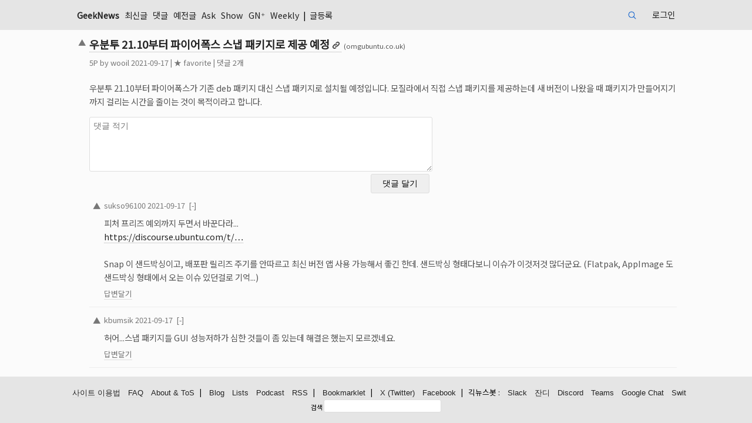

--- FILE ---
content_type: text/html; charset=UTF-8
request_url: https://news.hada.io/topic?id=5026
body_size: 7035
content:
<!DOCTYPE html>
<html lang="KR">
	<head>
		<meta http-equiv="X-UA-Compatible" content="IE=edge,chrome=1" />
        <script src="/vendor/markdown-it.min.js"></script>
        <link rel="stylesheet" href="/vendor/highlight-default.min.css">
        <script src="/vendor/highlight.min.js"></script>
        <script>hljs.highlightAll();</script>

                <!-- Global site tag (gtag.js) - Google Analytics v4 -->
        <script async src="https://www.googletagmanager.com/gtag/js?id=G-MCD87E7SF0"></script>
        <script>
        window.dataLayer = window.dataLayer || [];
        function gtag(){dataLayer.push(arguments);}
        gtag('js', new Date());

        gtag('config', 'G-MCD87E7SF0');
        </script>
                        
        <meta charset="utf-8" />
        <meta name="viewport" content="width=device-width">
        <title>우분투 21.10부터 파이어폭스 스냅 패키지로 제공 예정 | GeekNews</title>
        <meta name="description" content="우분투 21.10부터 파이어폭스가 기존 deb 패키지 대신 스냅 패키지로 설치될 예정입니다. 모질라에서 직접 스냅 패키지를 제공하는데 새 버전이 나왔을 때 패키지가 만들어지기까지 걸리는 시간을 줄이는 것이 목적이라고 합니다. ">

        <meta property="og:url" content="https://news.hada.io/topic?id=5026" />
        <meta property="og:title" content="우분투 21.10부터 파이어폭스 스냅 패키지로 제공 예정 | GeekNews" />
            <meta property="og:image" content="https://social.news.hada.io/topic/5026" />
        <meta property="og:image:width" content="1200" />
        <meta property="og:image:height" content="630" />
        <meta name="robots" content="max-image-preview:large">
            <meta property="og:locale" content="ko_KR" />
        <meta property="og:site_name" content="GeekNews" />
        <meta property="og:description" content="우분투 21.10부터 파이어폭스가 기존 deb 패키지 대신 스냅 패키지로 설치될 예정입니다. 모질라에서 직접 스냅 패키지를 제공하는데 새 버전이 나왔을 때 패키지가 만들어지기까지 걸리는 시간을 줄이는 것이 목적이라고 합니다. " />
        <meta property='fb:app_id' content="2417316805247011" />

            <meta name="twitter:image" content="https://social.news.hada.io/topic/5026" />
            <meta name="twitter:title" content="우분투 21.10부터 파이어폭스 스냅 패키지로 제공 예정 | GeekNews" />
        <meta name="twitter:creator" content="@GeekNewsHada" />
        <meta name="twitter:site" content="@GeekNewsHada" />
        <meta name="twitter:description" content="우분투 21.10부터 파이어폭스가 기존 deb 패키지 대신 스냅 패키지로 설치될 예정입니다. 모질라에서 직접 스냅 패키지를 제공하는데 새 버전이 나왔을 때 패키지가 만들어지기까지 걸리는 시간을 줄이는 것이 목적이라고 합니다. " />

            <meta property="og:type" content="article" />
        <meta property="article:published_time" content="2021-09-17T08:29:27+09:00" />
        <meta property="article:author" content="wooil" />
        <meta property="article:section" content="Topic" />
        <meta name="twitter:card" content="summary_large_image" />
            
        <script type="application/ld+json">{
    "@context": "https://schema.org",
    "@type": "NewsArticle",
    "mainEntityOfPage": {
        "@type": "WebPage",
        "@id": "https://news.hada.io/topic?id=5026",
        "name": "우분투 21.10부터 파이어폭스 스냅 패키지로 제공 예정"
    },
    "headline": "우분투 21.10부터 파이어폭스 스냅 패키지로 제공 예정",
    "thumbnailUrl": "https://social.news.hada.io/topic/5026",
    "image": [
        "https://social.news.hada.io/topic/5026"
    ],
    "datePublished": "2021-09-17T08:29:27+09:00",
    "author": {
        "@type": "Person",
        "name": "wooil"
    },
    "publisher": {
        "@type": "Organization",
        "name": "GeekNews",
        "logo": {
            "@type": "ImageObject",
            "url": "https://news.hada.io/logo_newsarticle.png"
        }
    },
    "description": "&lt;p&gt;우분투 21.10부터 파이어폭스가 기존 deb 패키지 대신 스냅 패키지로 설치될 예정입니다. 모질라에서 직접 스냅 패키지를 제공하는데 새 버전이...",
    "dateModified": "2021-09-17T08:29:27+09:00",
    "commentCount": 2
}</script>
        <script src="https://ajax.googleapis.com/ajax/libs/jquery/3.4.1/jquery.min.js"></script>
        <script src="/vendor/hotkeys.min.js"></script>

        <link rel="stylesheet" href="/assets/main.css?20251218a"  type="text/css" />
        <link rel="manifest" href="/manifest.json?20240404a">
        <meta name="theme-color" content="#000065">
        <meta name="google-site-verification" content="xfNJ7NBfDxPJBTNxTxSIQ7UVPA5zwPKBCC6STmWrQYE" />
        <script src="/assets/main.js?20230914" type="text/javascript"></script>

        <link rel="preconnect" href="https://fonts.googleapis.com">
        <link rel="preconnect" href="https://fonts.gstatic.com" crossorigin>
        <link rel="stylesheet" href="https://fonts.googleapis.com/css2?family=Noto+Sans+KR" >
        <link href="https://fonts.googleapis.com/css2?family=Noto+Emoji&display=swap" rel="stylesheet">
        <link rel="webmention" href="https://webmention.io/news.hada.io/webmention" />
        <link rel="pingback" href="https://webmention.io/news.hada.io/xmlrpc" />
        <script>
			function getUrlParameter(name) {
				name = name.replace(/[\[]/, '\\[').replace(/[\]]/, '\\]');
				var regex = new RegExp('[\\?&]' + name + '=([^&#]*)');
				var results = regex.exec(location.search);
				return results === null ? '' : decodeURIComponent(results[1].replace(/\+/g, ' '));
			};

            function submitReply(form) {
                $.ajax({
                    type: 'POST',
                    url: '/comments',
                    data: $(".write_reply").serialize(),
                    success: function(data)
                    {
                        if (data.status) {
                            window.location.href = "topic?id="+data.id+"#cid"+data.cid;
                            location.reload();
                        } else {
                            if (data.code == 211) {
                                document.getElementById('msg').innerText = "가입 후 일주일이 지나야 댓글을 작성할 수 있습니다.";
                            } else if (data.code == 213) {
                                document.getElementById('msg').innerText = "비정상적인 사용으로 계정이 정지되었습니다.";
                            } else if (data.code == 490) {
                                document.getElementById('msg').innerText = "의견을 조금 더 길게 작성해주세요.";
                            } else {
                                document.getElementById('msg').innerText = "알 수 없는 에러입니다.";
                            }
                        }
                    }
                });
            }

            $(function() {
                $(".cmtreply").on('click', function(e) {
                    e.preventDefault();

                    // 비활성화된 답변달기 버튼은 클릭 무시
                    if ($(this).hasClass('disabled')) {
                        return false;
                    }
                    var topic_watched = null;
                    var verified = document.getElementById('verified').value;

                    var userid = $("#userid").val();
                    if (userid == null || userid == '') {
                        window.location.href = "login?code=101&return=" + encodeURI('/topic?id='+$(this).data('tid'));
                    } else if (!$(this).parent().has('form').length) {
                        $('.write_reply').remove();                      

                        if (!topic_watched && $(this).data('watchable') && !$(this).data('watch')) {
                            cmtwatch = '<span id="watch' + $(this).data('cid')+'"><label class=smalltext><input id="watchcheck' + $(this).data('cid')+'" data-cid="' + $(this).data('cid')+ '" name="watch" type="checkbox" class="check"';
                            if (verified) {
                                cmtwatch += ' checked';
                            }
                            cmtwatch += '><span id="watchmsg' + $(this).data('cid')+'">댓글 알림 받기</span></label>\
                                <div class=inline>\
                                <input type="email" id="email' + $(this).data('cid')+'" name="email"  value="" style="width:180px" placeholder="댓글 알림받을 이메일 주소" hidden> \
                                <input id="verify_email_btn' + $(this).data('cid')+'"  data-cid="' + $(this).data('cid')+ '" type="button" value="이메일 인증" hidden> \
                                </div> \
                            </span>';
                        } else {
                            cmtwatch = '';
                        }

                        cmtform = '<form class="write_reply" autocomplete="off" onsubmit="return replace2spaces(\'reply_contents\')"> \
                        <div class="table_reply comment-table"> \
                            <div> \
                                <textarea id="reply_contents" rows=5 style="width:100%" name="contents" class="comment_textarea" required placeholder="댓글에 대한 답변"></textarea> \
                            </div>\
                            <div style="display: grid; grid-template-columns: auto 100px"> \
                                <div> ' + cmtwatch + '</div> \
                                <input type="submit" class="reply_button" value="답변 달기"> \
                                <div id="authmsg' + $(this).data('cid')+'" class="inline watch" style="display: none; grid-column: 1 / 3">인증 이메일 클릭후 다시 체크박스를 눌러주세요</div>\
                                <input type="hidden" name="dynamic" value="true"> \
                                <input type="hidden" name="parent_id" value="' + $(this).data('cid') +  '"> \
                                <input type="hidden" name="tid" value="' + $(this).data('tid') + '"> \
                            </div> \
                        </div> \
                        </form> \
                        ';


                        $(this).parent().append(cmtform);
                        $(document).on('click','#watchcheck' + $(this).data('cid'),function(){
                            var userid = document.getElementById('userid').value;
                            var verified = document.getElementById('verified').value;
                            var email = document.getElementById('email').value;
                            if ($(this).is(":checked")) {
                                if (!email || !verified) {
                                    var cmtwatch = $(this).data('cid');
                                    $.ajax({
                                        url: '/users/' + userid + '/email',
                                        type: "GET",
                                        contentType: "application/json; charset=utf-8",
                                        dataType: "json",
                                        success: (function (data) {
                                            var status = data.status;
                                            if (status) {
                                                $("#watchmsg" + cmtwatch).css("display", "inline");
                                                $("#email" + cmtwatch).hide();
                                                $("#authmsg" + cmtwatch).hide();
                                                $("#verify_email_btn" + cmtwatch).hide();
                                            } else {
                                                if (data.code === 109) {
                                                    $("#watchmsg" + cmtwatch).hide();
                                                    $("#email" + cmtwatch).css("display", "inline");
                                                    $("#verify_email_btn" + cmtwatch).css("display", "inline");
                                                    $("#email" + cmtwatch).prop("disabled", false);
                                                    $("#email" + cmtwatch).focus();
                                                } else if (data.code === 110) {
                                                    alert('이메일 주소 인증이 완료되지 않았습니다. 이메일을 확인해 주세요.');
                                                    $("#watchmsg" + cmtwatch).hide();
                                                    $("#email" + cmtwatch).css("display", "inline");
                                                    $("#verify_email_btn" + cmtwatch).css("display", "inline");
                                                }
                                                $("#verify_email_btn" + cmtwatch).prop("disabled", false);
                                                $("#watchcheck" + cmtwatch).prop("checked", false);
                                            }
                                        }),
                                        error: (function (xhr) {
                                            console.log(xhr);
                                        })
                                    });
                                }


                            } 
                        });

                        $(document).on('click','#verify_email_btn' + $(this).data('cid'),function(event){
                            event.preventDefault();
                            $("#authmsg" + $(this).data('cid')).hide();
                            var userid = document.getElementById('userid').value;
                            var cid = $(this).data('cid');

                            if ($("#email" + $(this).data('cid'))[0]) {
                                $("#email" + $(this).data('cid')).prop('disabled', true);
                                doUpdate = true;

                                $.ajax({
                                    type: 'POST',
                                    url: '/users/' + userid + '/email',
                                    data: ({ 'email': encodeURI($("#email" + $(this).data('cid'))[0].value) }),
                                    success: function (data) {
                                        if (data.status) {
                                            if (data.email) {
                                                alert('인증 메일이 발송되었습니다. 이메일을 확인해주세요.');
                                                $("#watch_comment" + cid).prop("checked", false);
                                                $("#authmsg" + cid).show();
                                            }
                                        } else {
                                            if (data.code == 108){
                                                alert('다른 이메일을 입력해주세요.');
                                            } else {
                                                alert('오류가 있는 것 같아요.');
                                            }
                                            $("#email" + cid).prop('disabled', false);
                                        }
                                    }
                                });
                            }

                        });
                        

                        $(this).parent().on("submit", ".write_reply", function (event){
                            event.preventDefault();
                            submitReply(this);
                        });
                    }
                });

				$('.write_comment').on('submit',function(){
					$('.comment_textarea').each(function(){   
						var id = $(this).attr('id');
						var value = $(this).val();
						localStorage.setItem(id, value);
					});   
				});

				var c = getUrlParameter("code");

				if (c) {
					$('.comment_textarea').each(function(){    
						var id = $(this).attr('id');
						var value = localStorage.getItem(id);

						$(this).val(value);
					}); 
				} else {
					$('.comment_textarea').each(function(){    
						var id = $(this).attr('id');						
						localStorage.removeItem(id);
					});   
				}
            });

            function child_toggle(id,count) {
                var start_index;
                $(".comment_row").each(function( index ) {
                    if ($( this ).attr('id') == "cid" + id ) start_index = index;
                    if ( start_index + count >= index ) {
                        if ($( this ).attr('id') == "cid" + id ) {
                            $(this).find('.comment').toggleClass('hide');
                            $(this).find('.commentreply').toggleClass('hide');
                            commentfold = $(this).find('.commentfold').html();
                            if (commentfold.indexOf('[-]') !== -1 ) 
                                $(this).find('.commentfold').html('[+'+(count+1)+']');
                            else 
                                $(this).find('.commentfold').html('[-]');
                        } else {
                            if ($(this).css("display") == "grid") {
                                $(this).css("display","none");
                            } else {
                                $(this).css("display","grid");
                            }
                            $( this ).toggleClass('hide');
                        }
                    }
                });
            }

            async function delete_item(id) {
                if(window.confirm("삭제하시겠어요?")) {
					try {
						let response = await fetch('/api/topics/' + id, {
							method: 'DELETE'
						});

						if(!response.ok) {
							throw new Error("Network response was not ok");
						}

						let data = await response.json();

						if (data.status) {
							alert("삭제했습니다.");
                            window.location.href = "/";
						} else {
                            if (data.code == 101) {
                                window.location.href = "/login?code=101&return=/topics?id=" + id;
                            } else {
                                alert("삭제 실패했습니다.");
                            }
						}
					} catch(error) {
						console.error('Error:', error);
					}
                }
            }
            async function delete_comment(id, topic_id) {
                if(window.confirm("삭제하시겠어요?")) {
					try {
						let response = await fetch('/comments/' + id, {
							method: 'DELETE'
						});

						if(!response.ok) {
							throw new Error("Network response was not ok");
						}

						let data = await response.json();

						if (data.status) {
							alert("삭제했습니다.");
                            window.location.href = "/topic?id="+topic_id;
						} else {
                            if (data.code == 101) {
                                window.location.href = "/login?code=101&return=/comment?id=" + id;
                            } else {
                                alert("삭제 실패했습니다.");
                            }
						}
					} catch(error) {
						console.error('Error:', error);
					}
                }
            }
            function scrollToComments(event) {
                event.preventDefault();
                const commentsSection = document.getElementById("comment_thread");

                if (commentsSection) {
                    history.pushState({ scrollY: window.scrollY }, "", window.location.href);
                    commentsSection.scrollIntoView({ block: "start" });
                }
            }
            window.onpopstate = function (event) {
                if (event.state && event.state.scrollY !== undefined) {
                    window.scrollTo({ top: event.state.scrollY });
                }
            };
            window.onload = function () {
                const params = new URLSearchParams(window.location.search);
                if (params.get("go") === "comments") {
                    const commentsSection = document.getElementById("comment_thread");
                    if (commentsSection) {
                        setTimeout(() => {
                            commentsSection.scrollIntoView({ block: "start" });
                        }, 300);
                        params.delete("go");
                        const newUrl = window.location.pathname + "?" + params.toString();
                        history.replaceState(null, null, newUrl); // URL 업데이트
                    }
                }
            };
        </script>
        <script src="/vendor/jquery.shorten.min.js" type="text/javascript"></script>
        <script src="/assets/watch.js?20210630a"></script>
	</head>
	<body>
        <header>
            <nav>
                <div class=ltd><span class=geeknews><a href="/"  >GeekNews</a></span>
                    <a href='/new' >최신글</a> <a href='/comments' >댓글</a> <a href='/past' >예전글</a> <a href='/ask' >Ask</a> <a href='/show' >Show</a> <a href='/plus' >GN⁺</a> <a href='/weekly' >Weekly</a>  | <a href='/write' >글등록</a>                     <span class=curnavitem>
                    </span>
                </div>
                <div class=rtd>
                    <form class="search-cse" action="search" method="GET">
                        <input id="q" name="q" type="search" maxlength=20 class="input" placeholder="검색">
                    </form>
                    <a href='/login' >로그인</a>                </div>
			</nav>
        </header>		<main>			
			<article>
				<div class=topic-table>
<div id='msg'></div><div class=topic><div class=vote><span id='vote5026'><a class=upvote href='javascript:vote(5026, "up");'><span>▲</span></a></span></div><div class='topictitle link'><a href='https://www.omgubuntu.co.uk/2021/09/ubuntu-makes-firefox-snap-default' class='bold ud'><h1>우분투 21.10부터 파이어폭스 스냅 패키지로 제공 예정</h1></a> <span class=topicurl>(omgubuntu.co.uk)</span></div><div class=topicinfo><span id='tp5026'>5</span>P by <a href='/user?id=wooil'>wooil</a> <span title='2021-09-17 08:29'>2021-09-17</span><span id='unvote5026'></span><span id='fav5026'> | <a href='javascript:fav(5026, "favorite")'>★ favorite</a></span> | <a href='topic?id=5026' onclick='scrollToComments(event)'>댓글 2개</a> </td></div><div class=topic_contents><div><span id='topic_contents'><p>우분투 21.10부터 파이어폭스가 기존 deb 패키지 대신 스냅 패키지로 설치될 예정입니다. 모질라에서 직접 스냅 패키지를 제공하는데 새 버전이 나왔을 때 패키지가 만들어지기까지 걸리는 시간을 줄이는 것이 목적이라고 합니다. </p></span></div></div></div>            <div class=comment_form>
                <form class="write_comment" action="/comments" method="POST" onsubmit="return replace2spaces('contents')">
                    <div class="group">
                                                                        <textarea id="contents" rows=5 style="width:100%" name="contents" class="comment_textarea" required placeholder="댓글 적기" ></textarea>
                    </div>
                    <div class="group comment_button_box watch_box">
                                                <div></div>
                                                <input type="submit" class="comment_button" value="댓글 달기" > 
                        <div id="authmsg" class="inline watch" style="display: none; grid-column: 1 / 2;">인증 이메일 클릭후 다시 체크박스를 눌러주세요</div>
                    </div>
                    <input type="hidden" name="tid" value="5026">
                    <input type="hidden" id="userid" value="">
                </form>
            </div>
            </div>
            <div id='comment_thread' class='comment_thread descendant'>
<!-- comments -->
<input type="hidden" id="userid" value=""><input type="hidden" id="verified" value="?>"><div class=comment_row id=cid6852 style=--depth:0><div class=vote><span class=vote id='votec6852'><a class=upvote href='javascript:votec(6852, "up");'><span>▲</span></a></span></div><div class=commentinfo><a href='/user?id=sukso96100'>sukso96100</a> <a href='comment?id=6852'>2021-09-17</a><span id='unvotec6852'></span>&nbsp;&nbsp;<a href='javascript:child_toggle(6852, 0);'><span class='commentfold'>[-]</span></a></div><div class=commentTD><span id='contents6852' class='comment_contents'><p>피처 프리즈 예외까지 두면서 바꾼다라...<br />
<a rel="nofollow" href="https://discourse.ubuntu.com/t/feature-freeze-exception-seeding-the-official-firefox-snap-in-ubuntu-desktop/24210" class="ud link">https://discourse.ubuntu.com/t/&hellip;</a><br />
<br />
Snap 이 샌드박싱이고, 배포판 릴리즈 주기를 안따르고 최신 버전 앱 사용 가능해서 좋긴 한데. 샌드박싱 형태다보니 이슈가 이것저것 많더군요. (Flatpak, AppImage 도 샌드박싱 형태에서 오는 이슈 있던걸로 기억...)</p></span></div><div class=commentreply><a href='' class='cmtreply u' data-tid='5026' data-cid='6852' data-watch='' data-watchable=''>답변달기</a></div></div><input type="hidden" id="userid" value=""><input type="hidden" id="verified" value="?>"><div class=comment_row id=cid6838 style=--depth:0><div class=vote><span class=vote id='votec6838'><a class=upvote href='javascript:votec(6838, "up");'><span>▲</span></a></span></div><div class=commentinfo><a href='/user?id=kbumsik'>kbumsik</a> <a href='comment?id=6838'>2021-09-17</a><span id='unvotec6838'></span>&nbsp;&nbsp;<a href='javascript:child_toggle(6838, 0);'><span class='commentfold'>[-]</span></a></div><div class=commentTD><span id='contents6838' class='comment_contents'><p>허어...스냅 패키지들 GUI 성능저하가 심한 것들이 좀 있는데 해결은 했는지 모르겠네요.</p></span></div><div class=commentreply><a href='' class='cmtreply u' data-tid='5026' data-cid='6838' data-watch='' data-watchable=''>답변달기</a></div></div>  
<!-- comments -->            
            </div>
            </article>            
        </main>

<script>
document.addEventListener('keydown', function(event) {
    if(event.key === "Enter" && (event.metaKey || event.ctrlKey)) {
        var handled = false;
        var replyForms = document.getElementsByClassName('write_reply');
        if(replyForms.length > 0) {
            var replyForm = replyForms[0];
            var replyContents = document.getElementById('reply_contents');
            if (replyContents && replyContents.value.trim() !== "") {
                if(replace2spaces('reply_contents')) {
                submitReply(replyForm);
                handled = true;
            }
            }
        }

        if (!handled) {
            var forms = document.getElementsByClassName('write_comment');
            if (forms.length > 0) {
                var form = forms[0];
                var contents = document.getElementById('contents');
                if (contents && contents.value.trim() !== "") {
                    if(replace2spaces('contents')) {
                        form.submit();
                    }
                }
            }
        }
    }
});
</script>
		<footer>
			<div>
				<a href='/guidelines' class=u>사이트 이용법</a>
				<a href='/faq' class=u>FAQ</a>
				<a href='/about' class=u>About & ToS</a>
				<!-- <a href='release' class=u>Releases</a> -->
				&nbsp; | 
				 <a href='/blog' class=u>Blog</a>
				 <a href='/lists' class=u>Lists</a>
				 <a href='/podcast' class=u>Podcast</a>
				 <a href='https://news.hada.io/rss/news' class=u>RSS</a>
				&nbsp; | 
				 <a href='/bookmarklet' class=u>Bookmarklet</a>
				&nbsp; | 
				 <a href='https://x.com/GeekNewsHada' class=u rel="me">X (Twitter)</a>
				 <a href='https://facebook.com/GeekNewsHada' class=u>Facebook</a>
				 &nbsp; | &nbsp; 긱뉴스봇 : 
				 <a href='/slackbot' class='u keepall'>Slack</a>
				 <a href='/jandibot' class='u keepall'>잔디</a>
				 <a href='/discordbot' class='u keepall'>Discord</a>
				 <a href='/teamsbot' class='u keepall'>Teams</a>
				 <a href='/googlechatbot' class='u keepall'>Google Chat</a>
				 <a href='/switbot' class='u keepall'>Swit</a>
				
            </div>
			<div style="width: fit-content; display: inline-block;">
				<form class="search-cse" action="search" method="GET">
					<label for="q" class="label">검색</label>
					<input id="q" name="q" type="text" maxlength=30 class="input" style="width: 200px">
				</form>
			</div>
					</footer>	</body>
</html>            
